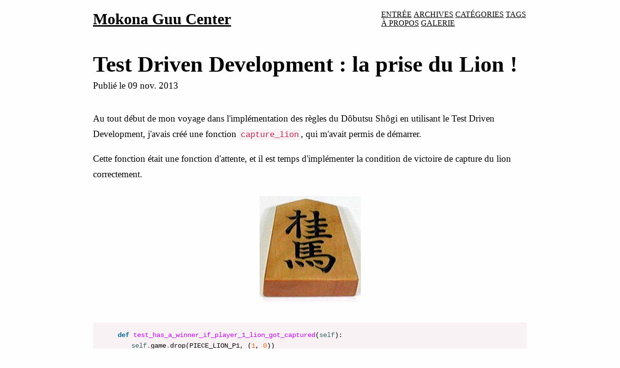

--- FILE ---
content_type: text/html
request_url: https://www.puupuu.org/static/posts/2013/test-driven-development-la-prise-du-lion.html
body_size: 67387
content:
<!DOCTYPE html>
<!--[if lt IE 7]>      <html class="no-js lt-ie9 lt-ie8 lt-ie7"> <![endif]-->
<!--[if IE 7]>         <html class="no-js lt-ie9 lt-ie8"> <![endif]-->
<!--[if IE 8]>         <html class="no-js lt-ie9"> <![endif]-->
<!--[if gt IE 8]><!--> <html class="no-js" lang="fr" > <!--<![endif]-->
    <head>
        <meta charset="utf-8">
        <title>    Test Driven Development : la prise du Lion !
</title>
        <meta name="description" content="">
        <meta name="viewport" content="width=device-width, initial-scale=1">
        <link rel="stylesheet" href="https://www.puupuu.org/static/theme/css/cid.css">
        <link href="https://mastodon.gamedev.place/@Mokona" rel="me">
        <link href="https://www.puupuu.org/static/feeds/all.atom.xml" type="application/atom+xml" rel="alternate" title="Mokona Guu Center Atom Feed">
    </head>
    <body onload="load_scratch_embed('https://www.puupuu.org/static');insertFlags()">
            <div class="container">

<header class="blog-header">
    <h1><a href="https://www.puupuu.org/static">Mokona Guu Center</a></h1>
    <p></p>
    <nav>
        <a href="https://www.puupuu.org/static/">ENTRÉE</a>
        <a href="https://www.puupuu.org/static/archives.html">ARCHIVES</a>
        <a href="https://www.puupuu.org/static/categories.html">CATÉGORIES</a>
        <a href="https://www.puupuu.org/static/tags.html">TAGS</a>
        <br>
            <a href="https://www.puupuu.org/static/pages/a-propos.html">À PROPOS</a>
            <a href="https://www.puupuu.org/static/pages/galerie.html">GALERIE</a>
    </nav>
</header>

    <div class="post">

        <header>
            <h1>Test Driven Development : la prise du Lion !</h1>
            <p class="date">Publié le <time datetime="2013-11-09T21:04:00+01:00">09 nov. 2013</time></p>
        </header>

        <article>
            <p>Au tout début de mon voyage dans l'implémentation des règles du Dôbutsu Shôgi en utilisant le Test Driven Development, j'avais créé une fonction <code>capture_lion</code>, qui m'avait permis de démarrer.</p>
<p>Cette fonction était une fonction d'attente, et il est temps d'implémenter la condition de victoire de capture du lion correctement.</p>
<p><img alt="Pièce de Shôgi en bois" src="https://www.puupuu.org/static/images/informatique/programmation/shogi/Shogi_knight.jpg"></p>
<div class="highlight"><pre><span></span><code>    <span class="k">def</span> <span class="nf">test_has_a_winner_if_player_1_lion_got_captured</span><span class="p">(</span><span class="bp">self</span><span class="p">):</span>
        <span class="bp">self</span><span class="o">.</span><span class="n">game</span><span class="o">.</span><span class="n">drop</span><span class="p">(</span><span class="n">PIECE_LION_P1</span><span class="p">,</span> <span class="p">(</span><span class="mi">1</span><span class="p">,</span> <span class="mi">0</span><span class="p">))</span>
        <span class="bp">self</span><span class="o">.</span><span class="n">game</span><span class="o">.</span><span class="n">drop</span><span class="p">(</span><span class="n">PIECE_PAWN_P2</span><span class="p">,</span> <span class="p">(</span><span class="mi">1</span><span class="p">,</span> <span class="mi">1</span><span class="p">))</span>
        <span class="bp">self</span><span class="o">.</span><span class="n">game</span><span class="o">.</span><span class="n">capture</span><span class="p">((</span><span class="mi">1</span><span class="p">,</span> <span class="mi">1</span><span class="p">),</span> <span class="p">(</span><span class="mi">1</span><span class="p">,</span> <span class="mi">0</span><span class="p">))</span>
        <span class="bp">self</span><span class="o">.</span><span class="n">assertTrue</span><span class="p">(</span><span class="bp">self</span><span class="o">.</span><span class="n">game</span><span class="o">.</span><span class="n">has_winner</span><span class="p">())</span>
</code></pre></div>

<p>Bien entendu, je peux faire passer le test en appelant <code>capture_lion()</code> ou en changeant la valeur de <code>win_condition_happened</code>. Mais aucune de ses options n'est intéressante. Ça n'avancerait à rien.</p>
<p>J'en écrit une version un peu plus intéressante.</p>
<div class="highlight"><pre><span></span><code>    <span class="k">def</span> <span class="nf">test_has_a_winner_if_player_1_lion_got_captured</span><span class="p">(</span><span class="bp">self</span><span class="p">):</span>
        <span class="bp">self</span><span class="o">.</span><span class="n">game</span><span class="o">.</span><span class="n">drop</span><span class="p">(</span><span class="n">PIECE_LION_P1</span><span class="p">,</span> <span class="p">(</span><span class="mi">1</span><span class="p">,</span> <span class="mi">0</span><span class="p">))</span>
        <span class="bp">self</span><span class="o">.</span><span class="n">game</span><span class="o">.</span><span class="n">drop</span><span class="p">(</span><span class="n">PIECE_PAWN_P2</span><span class="p">,</span> <span class="p">(</span><span class="mi">1</span><span class="p">,</span> <span class="mi">1</span><span class="p">))</span>
        <span class="bp">self</span><span class="o">.</span><span class="n">game</span><span class="o">.</span><span class="n">capture</span><span class="p">((</span><span class="mi">1</span><span class="p">,</span> <span class="mi">1</span><span class="p">),</span> <span class="p">(</span><span class="mi">1</span><span class="p">,</span> <span class="mi">0</span><span class="p">))</span>

        <span class="k">if</span> <span class="bp">self</span><span class="o">.</span><span class="n">tray</span><span class="o">.</span><span class="n">add_piece</span><span class="o">.</span><span class="n">called</span><span class="p">:</span>
            <span class="bp">self</span><span class="o">.</span><span class="n">game</span><span class="o">.</span><span class="n">win_condition_happened</span> <span class="o">=</span> <span class="kc">True</span>

        <span class="bp">self</span><span class="o">.</span><span class="n">assertTrue</span><span class="p">(</span><span class="bp">self</span><span class="o">.</span><span class="n">game</span><span class="o">.</span><span class="n">has_winner</span><span class="p">())</span>
</code></pre></div>

<p>Ainsi que la version pour l'autre joueur (je ne copie pas ici la version où le test ne passe pas).</p>
<div class="highlight"><pre><span></span><code>    <span class="k">def</span> <span class="nf">test_has_a_winner_if_player_2_lion_got_captured</span><span class="p">(</span><span class="bp">self</span><span class="p">):</span>
        <span class="bp">self</span><span class="o">.</span><span class="n">game</span><span class="o">.</span><span class="n">drop</span><span class="p">(</span><span class="n">PIECE_LION_P2</span><span class="p">,</span> <span class="p">(</span><span class="mi">1</span><span class="p">,</span> <span class="n">BOARD_MAXIMAL_Y</span><span class="p">))</span>
        <span class="bp">self</span><span class="o">.</span><span class="n">game</span><span class="o">.</span><span class="n">drop</span><span class="p">(</span><span class="n">PIECE_PAWN_P1</span><span class="p">,</span> <span class="p">(</span><span class="mi">1</span><span class="p">,</span> <span class="n">BOARD_MAXIMAL_Y</span> <span class="o">-</span> <span class="mi">1</span><span class="p">))</span>
        <span class="bp">self</span><span class="o">.</span><span class="n">game</span><span class="o">.</span><span class="n">capture</span><span class="p">((</span><span class="mi">1</span><span class="p">,</span> <span class="n">BOARD_MAXIMAL_Y</span> <span class="o">-</span> <span class="mi">1</span><span class="p">),</span> <span class="p">(</span><span class="mi">1</span><span class="p">,</span> <span class="n">BOARD_MAXIMAL_Y</span><span class="p">))</span>

        <span class="k">if</span> <span class="bp">self</span><span class="o">.</span><span class="n">tray</span><span class="o">.</span><span class="n">add_piece</span><span class="o">.</span><span class="n">called</span><span class="p">:</span>
            <span class="bp">self</span><span class="o">.</span><span class="n">game</span><span class="o">.</span><span class="n">win_condition_happened</span> <span class="o">=</span> <span class="kc">True</span>

        <span class="bp">self</span><span class="o">.</span><span class="n">assertTrue</span><span class="p">(</span><span class="bp">self</span><span class="o">.</span><span class="n">game</span><span class="o">.</span><span class="n">has_winner</span><span class="p">())</span>
</code></pre></div>

<p>Et je remonte la duplication dans <code>capture()</code>.</p>
<div class="highlight"><pre><span></span><code>    <span class="k">def</span> <span class="nf">capture</span><span class="p">(</span><span class="bp">self</span><span class="p">,</span> <span class="n">source</span><span class="p">,</span> <span class="n">destination</span><span class="p">):</span>
        <span class="n">source_piece</span> <span class="o">=</span> <span class="bp">self</span><span class="o">.</span><span class="n">get_piece_at</span><span class="p">(</span><span class="n">source</span><span class="p">)</span>
        <span class="n">dest_piece</span> <span class="o">=</span> <span class="bp">self</span><span class="o">.</span><span class="n">get_piece_at</span><span class="p">(</span><span class="n">destination</span><span class="p">)</span>

        <span class="k">if</span> <span class="p">(</span><span class="n">source_piece</span> <span class="o">!=</span> <span class="n">PIECE_NONE</span> <span class="ow">and</span> <span class="n">dest_piece</span> <span class="o">!=</span> <span class="n">PIECE_NONE</span> <span class="ow">and</span>
           <span class="n">get_piece_controller</span><span class="p">(</span><span class="n">source_piece</span><span class="p">)</span> <span class="o">!=</span> <span class="n">get_piece_controller</span><span class="p">(</span><span class="n">dest_piece</span><span class="p">)):</span>
            <span class="bp">self</span><span class="o">.</span><span class="n">pieces_on_board</span><span class="p">[</span><span class="n">source_piece</span><span class="p">]</span> <span class="o">=</span> <span class="n">destination</span>
            <span class="bp">self</span><span class="o">.</span><span class="n">pieces_on_board</span><span class="p">[</span><span class="n">dest_piece</span><span class="p">]</span> <span class="o">=</span> <span class="kc">None</span>

            <span class="bp">self</span><span class="o">.</span><span class="n">win_condition_happened</span> <span class="o">=</span> <span class="kc">True</span>
            <span class="bp">self</span><span class="o">.</span><span class="n">tray</span><span class="o">.</span><span class="n">add_piece</span><span class="p">(</span><span class="n">dest_piece</span><span class="p">)</span>
</code></pre></div>

<p>Ce qui me permet ensuite d'enfin supprimer <code>capture_lion()</code> et le seul test qui l'appel.</p>
<p>Voilà, le lion est mort ce soir.</p>
<h2>Retournement de situation</h2>
<p>Lors de l'article précédent, je faisais remarquer que lors de l'envoi à la réserve, la pièce ne changeait pas de contrôleur. Or, lorsqu'une pièce est capturée, elle passe sous le contrôle du joueur ayant provoqué la capture.</p>
<p>Deux choix se présentent : est-ce que ShogiGame envoie la pièce dont le contrôle a été changé à la réserve, ou bien est-ce que la réserve en recevant la pièce provoque ce changement ?</p>
<p>Pour répondre à cette question, je me pose la question des responsabilités. <code>Tray</code> a pour responsabilité de garder une trace des pièces dans la réserve. C'est une responsabilité simple, bien définie.</p>
<p><code>ShogiGame</code> a pour responsabilité de gérer les règles du jeu.</p>
<p>Le choix semble assez simple : c'est un test qui doit être écrit pour <code>ShogiGame</code>. Cela a amènera probablement une implémentation dans <code>ShogiGame</code>.</p>
<p>Le test existe déjà, c'est celui-ci :</p>
<div class="highlight"><pre><span></span><code>    <span class="k">def</span> <span class="nf">test_signals_the_captured_piece_to_the_tray</span><span class="p">(</span><span class="bp">self</span><span class="p">):</span>
        <span class="n">list_of_pieces</span> <span class="o">=</span> <span class="p">(</span>
            <span class="p">(</span><span class="n">PIECE_ELEPHANT_P2</span><span class="p">,</span> <span class="p">(</span><span class="mi">0</span><span class="p">,</span> <span class="mi">0</span><span class="p">)),</span>
            <span class="p">(</span><span class="n">PIECE_PAWN_P1</span><span class="p">,</span> <span class="p">(</span><span class="mi">1</span><span class="p">,</span> <span class="mi">1</span><span class="p">))</span>
        <span class="p">)</span>

        <span class="bp">self</span><span class="o">.</span><span class="n">_place_source_and_destination_pieces_from_list_then_capture</span><span class="p">(</span><span class="n">list_of_pieces</span><span class="p">)</span>
        <span class="bp">self</span><span class="o">.</span><span class="n">tray</span><span class="o">.</span><span class="n">add_piece</span><span class="o">.</span><span class="n">assert_called_once_with</span><span class="p">(</span><span class="n">PIECE_PAWN_P1</span><span class="p">)</span>
</code></pre></div>

<p>Qui doit être modifié :</p>
<div class="highlight"><pre><span></span><code>    <span class="k">def</span> <span class="nf">test_signals_the_captured_piece_to_the_tray</span><span class="p">(</span><span class="bp">self</span><span class="p">):</span>
        <span class="n">list_of_pieces</span> <span class="o">=</span> <span class="p">[</span>
            <span class="p">(</span><span class="n">PIECE_ELEPHANT_P2</span><span class="p">,</span> <span class="p">(</span><span class="mi">0</span><span class="p">,</span> <span class="mi">0</span><span class="p">)),</span>
            <span class="p">(</span><span class="n">PIECE_PAWN_P1</span><span class="p">,</span> <span class="p">(</span><span class="mi">1</span><span class="p">,</span> <span class="mi">1</span><span class="p">))</span>
        <span class="p">]</span>

        <span class="bp">self</span><span class="o">.</span><span class="n">_place_source_and_destination_pieces_from_list_then_capture</span><span class="p">(</span><span class="n">list_of_pieces</span><span class="p">)</span>
        <span class="bp">self</span><span class="o">.</span><span class="n">tray</span><span class="o">.</span><span class="n">add_piece</span><span class="o">.</span><span class="n">assert_called_once_with</span><span class="p">(</span><span class="n">PIECE_PAWN_P2</span><span class="p">)</span>
</code></pre></div>

<p>Pour faire passer le test, je change la ligne qui appelle <code>add_piece()</code> dans <code>capture()</code> par :</p>
<div class="highlight"><pre><span></span><code>    <span class="bp">self</span><span class="o">.</span><span class="n">tray</span><span class="o">.</span><span class="n">add_piece</span><span class="p">((</span><span class="n">dest_piece</span><span class="p">[</span><span class="mi">0</span><span class="p">],</span> <span class="p">[</span><span class="mi">0</span><span class="p">,</span> <span class="mi">2</span><span class="p">,</span> <span class="mi">1</span><span class="p">][</span><span class="n">dest_piece</span><span class="p">[</span><span class="mi">1</span><span class="p">]]))</span>
</code></pre></div>

<p>C'est un peu barbare, mais ça passe. Il manque une fonction utilitaire pour changer le contrôle d'une pièce.</p>
<p>J'ai déjà une fonction qui traite les pièces, c'est :</p>
<div class="highlight"><pre><span></span><code>    <span class="k">def</span> <span class="nf">get_piece_controller</span><span class="p">((</span><span class="n">piece</span><span class="p">,</span> <span class="n">controller_index</span><span class="p">)):</span>
        <span class="k">return</span> <span class="n">controller_index</span>
</code></pre></div>

<p>J'en ai besoin d'une autre. C'est peut-être le signe qu'il me faut un concept de pièces séparé. Dans le cas contraire, je peux créer la nouvelle fonction dans <code>doubutsugame_tests.py</code> et voir comment elle évolue. La fonction ne sera alors testée qu'indirectement. S'il commence à y avoir plusieurs fonctions qui manipulent des pièces, il faut peut-être songer à les tester unitairement.</p>
<p>C'est le choix que je fais. Puisqu'il y a déjà un fichier <code>pieces.py</code>, je créé un fichier <code>pieces_tests.py</code>. J'y place un premier test que je fais passer de manière simple :</p>
<div class="highlight"><pre><span></span><code>    <span class="kn">import</span> <span class="nn">unittest</span>
    <span class="kn">from</span> <span class="nn">pieces</span> <span class="kn">import</span> <span class="n">PIECE_PAWN_P1</span><span class="p">,</span> <span class="n">PIECE_LION_P1</span>


    <span class="k">def</span> <span class="nf">get_piece_controller</span><span class="p">(</span><span class="n">piece</span><span class="p">):</span>
        <span class="k">return</span> <span class="mi">1</span>


    <span class="k">class</span> <span class="nc">PieceTestCase</span><span class="p">(</span><span class="n">unittest</span><span class="o">.</span><span class="n">TestCase</span><span class="p">):</span>
        <span class="k">def</span> <span class="nf">test_has_a_controller</span><span class="p">(</span><span class="bp">self</span><span class="p">):</span>
            <span class="bp">self</span><span class="o">.</span><span class="n">assertEqual</span><span class="p">(</span><span class="n">get_piece_controller</span><span class="p">(</span><span class="n">PIECE_PAWN_P1</span><span class="p">),</span> <span class="n">get_piece_controller</span><span class="p">(</span><span class="n">PIECE_LION_P1</span><span class="p">))</span>
</code></pre></div>

<p>Ajouter un second test me permet de déplacer l'implémentation réelle déjà présente aux côtés de <code>ShogiGame</code> dans ce nouveau fichier.</p>
<div class="highlight"><pre><span></span><code>    <span class="k">def</span> <span class="nf">get_piece_controller</span><span class="p">((</span><span class="n">piece</span><span class="p">,</span> <span class="n">controller_index</span><span class="p">)):</span>
        <span class="k">return</span> <span class="n">controller_index</span>


    <span class="k">class</span> <span class="nc">PieceTestCase</span><span class="p">(</span><span class="n">unittest</span><span class="o">.</span><span class="n">TestCase</span><span class="p">):</span>
        <span class="k">def</span> <span class="nf">test_has_a_controller</span><span class="p">(</span><span class="bp">self</span><span class="p">):</span>
            <span class="bp">self</span><span class="o">.</span><span class="n">assertEqual</span><span class="p">(</span><span class="n">get_piece_controller</span><span class="p">(</span><span class="n">PIECE_PAWN_P1</span><span class="p">),</span> <span class="n">get_piece_controller</span><span class="p">(</span><span class="n">PIECE_LION_P1</span><span class="p">))</span>

        <span class="k">def</span> <span class="nf">test_can_have_a_different_controller</span><span class="p">(</span><span class="bp">self</span><span class="p">):</span>
            <span class="bp">self</span><span class="o">.</span><span class="n">assertNotEqual</span><span class="p">(</span><span class="n">get_piece_controller</span><span class="p">(</span><span class="n">PIECE_PAWN_P2</span><span class="p">),</span> <span class="n">get_piece_controller</span><span class="p">(</span><span class="n">PIECE_PAWN_P1</span><span class="p">))</span>
</code></pre></div>

<p>Puisque les tests de <code>pieces_tests.py</code> passent et pour enlever la duplication d'entre les deux fichiers, je déplace la fonction <code>get_piece_controller</code> dans <code>pieces.py</code> et je l'importe pour utilisation dans <code>doubutsugame_tests.py</code>, où j'en retire le code.</p>
<p>J'ajoute un test pour la nouvelle fonctionnalité dont j'ai besoin.</p>
<div class="highlight"><pre><span></span><code>    <span class="k">def</span> <span class="nf">test_can_change_from_controller</span><span class="p">(</span><span class="bp">self</span><span class="p">):</span>
        <span class="n">piece</span> <span class="o">=</span> <span class="n">get_same_piece_controlled_by_opponent</span><span class="p">(</span><span class="n">PIECE_PAWN_P1</span><span class="p">)</span>
        <span class="bp">self</span><span class="o">.</span><span class="n">assertEqual</span><span class="p">(</span><span class="n">PIECE_PAWN_P2</span><span class="p">,</span> <span class="n">piece</span><span class="p">)</span>
</code></pre></div>

<p>Si je copie-colle le code de changement de contrôleur directement, cela donne quelque chose comme ça.</p>
<div class="highlight"><pre><span></span><code>    <span class="k">def</span> <span class="nf">get_same_piece_controlled_by_opponent</span><span class="p">(</span><span class="n">piece</span><span class="p">):</span>
        <span class="n">opponent</span> <span class="o">=</span> <span class="p">[</span><span class="mi">0</span><span class="p">,</span> <span class="mi">2</span><span class="p">,</span> <span class="mi">1</span><span class="p">][</span><span class="n">piece</span><span class="p">[</span><span class="mi">1</span><span class="p">]]</span>
        <span class="k">return</span> <span class="p">(</span><span class="n">piece</span><span class="p">[</span><span class="mi">0</span><span class="p">],</span> <span class="n">opponent</span><span class="p">)</span>
</code></pre></div>

<p>C'est un peu moche. Je remanie puisque les tests passent.</p>
<div class="highlight"><pre><span></span><code>    <span class="k">def</span> <span class="nf">_get_opponent_index</span><span class="p">(</span><span class="n">player_index</span><span class="p">):</span>
        <span class="k">return</span> <span class="p">[</span><span class="mi">0</span><span class="p">,</span> <span class="mi">2</span><span class="p">,</span> <span class="mi">1</span><span class="p">][</span><span class="n">player_index</span><span class="p">]</span>


    <span class="k">def</span> <span class="nf">get_same_piece_controlled_by_opponent</span><span class="p">(</span><span class="n">piece</span><span class="p">):</span>
        <span class="n">controller</span> <span class="o">=</span> <span class="n">get_piece_controller</span><span class="p">(</span><span class="n">piece</span><span class="p">)</span>
        <span class="k">return</span> <span class="p">(</span><span class="n">piece</span><span class="p">[</span><span class="mi">0</span><span class="p">],</span> <span class="n">_get_opponent_index</span><span class="p">(</span><span class="n">controller</span><span class="p">))</span>
</code></pre></div>

<p>C'est un peu mieux. Je ne suis pas entièrement satisfait, mais ça fera l'affaire jusqu'à nouveau besoin futur. L'essentiel est que les détails d'implémentation de la construction d'une pièce sont limités à <code>pieces.py</code>.</p>
<p>J'y déplace d'ailleurs les fonctions créées. Puis je change l'implémentation de <code>capture()</code> avec la nouvelle fonction.</p>
<div class="highlight"><pre><span></span><code>    <span class="k">def</span> <span class="nf">capture</span><span class="p">(</span><span class="bp">self</span><span class="p">,</span> <span class="n">source</span><span class="p">,</span> <span class="n">destination</span><span class="p">):</span>
        <span class="n">source_piece</span> <span class="o">=</span> <span class="bp">self</span><span class="o">.</span><span class="n">get_piece_at</span><span class="p">(</span><span class="n">source</span><span class="p">)</span>
        <span class="n">dest_piece</span> <span class="o">=</span> <span class="bp">self</span><span class="o">.</span><span class="n">get_piece_at</span><span class="p">(</span><span class="n">destination</span><span class="p">)</span>

        <span class="k">if</span> <span class="p">(</span><span class="n">source_piece</span> <span class="o">!=</span> <span class="n">PIECE_NONE</span> <span class="ow">and</span> <span class="n">dest_piece</span> <span class="o">!=</span> <span class="n">PIECE_NONE</span> <span class="ow">and</span>
           <span class="n">get_piece_controller</span><span class="p">(</span><span class="n">source_piece</span><span class="p">)</span> <span class="o">!=</span> <span class="n">get_piece_controller</span><span class="p">(</span><span class="n">dest_piece</span><span class="p">)):</span>
            <span class="bp">self</span><span class="o">.</span><span class="n">pieces_on_board</span><span class="p">[</span><span class="n">source_piece</span><span class="p">]</span> <span class="o">=</span> <span class="n">destination</span>
            <span class="bp">self</span><span class="o">.</span><span class="n">pieces_on_board</span><span class="p">[</span><span class="n">dest_piece</span><span class="p">]</span> <span class="o">=</span> <span class="kc">None</span>

            <span class="bp">self</span><span class="o">.</span><span class="n">win_condition_happened</span> <span class="o">=</span> <span class="kc">True</span>
            <span class="bp">self</span><span class="o">.</span><span class="n">tray</span><span class="o">.</span><span class="n">add_piece</span><span class="p">(</span><span class="n">get_same_piece_controlled_by_opponent</span><span class="p">(</span><span class="n">dest_piece</span><span class="p">))</span>
</code></pre></div>

<p>Il reste encore quelques détails d'implémentations de <code>pieces</code> dans les tests de <code>ShogiGame</code>. Il s'agit des trois fonctions de test suivantes :</p>
<div class="highlight"><pre><span></span><code>    <span class="k">def</span> <span class="nf">test_has_a_piece_controlled_by_player_1</span><span class="p">(</span><span class="bp">self</span><span class="p">):</span>
        <span class="bp">self</span><span class="o">.</span><span class="n">assertEqual</span><span class="p">(</span><span class="mi">1</span><span class="p">,</span> <span class="n">get_piece_controller</span><span class="p">(</span><span class="n">PIECE_PAWN_P1</span><span class="p">))</span>

    <span class="k">def</span> <span class="nf">test_has_a_piece_controlled_by_player_2</span><span class="p">(</span><span class="bp">self</span><span class="p">):</span>
        <span class="bp">self</span><span class="o">.</span><span class="n">assertEqual</span><span class="p">(</span><span class="mi">2</span><span class="p">,</span> <span class="n">get_piece_controller</span><span class="p">(</span><span class="n">PIECE_ELEPHANT_P2</span><span class="p">))</span>

    <span class="k">def</span> <span class="nf">test_has_no_controller_on_empty_places</span><span class="p">(</span><span class="bp">self</span><span class="p">):</span>
        <span class="bp">self</span><span class="o">.</span><span class="n">assertEqual</span><span class="p">(</span><span class="mi">0</span><span class="p">,</span> <span class="n">get_piece_controller</span><span class="p">(</span><span class="n">PIECE_NONE</span><span class="p">))</span>
</code></pre></div>

<p>Au passage, je change le nom des tests pour qu'ils correspondent à la sémantique des pièces de jeu.</p>
<div class="highlight"><pre><span></span><code>    <span class="k">def</span> <span class="nf">test_can_be_controlled_by_player_1</span><span class="p">(</span><span class="bp">self</span><span class="p">):</span>
        <span class="bp">self</span><span class="o">.</span><span class="n">assertEqual</span><span class="p">(</span><span class="mi">1</span><span class="p">,</span> <span class="n">get_piece_controller</span><span class="p">(</span><span class="n">PIECE_PAWN_P1</span><span class="p">))</span>

    <span class="k">def</span> <span class="nf">test_can_be_piece_controlled_by_player_2</span><span class="p">(</span><span class="bp">self</span><span class="p">):</span>
        <span class="bp">self</span><span class="o">.</span><span class="n">assertEqual</span><span class="p">(</span><span class="mi">2</span><span class="p">,</span> <span class="n">get_piece_controller</span><span class="p">(</span><span class="n">PIECE_ELEPHANT_P2</span><span class="p">))</span>

    <span class="k">def</span> <span class="nf">test_has_a_special_none_value</span><span class="p">(</span><span class="bp">self</span><span class="p">):</span>
        <span class="bp">self</span><span class="o">.</span><span class="n">assertEqual</span><span class="p">(</span><span class="mi">0</span><span class="p">,</span> <span class="n">get_piece_controller</span><span class="p">(</span><span class="n">PIECE_NONE</span><span class="p">))</span>
</code></pre></div>

<p>Comme j'ai enlevé des tests pour <code>ShogiGame</code>, et même si je suis persuadé que je n'ai pas régressé dans ma couverture de code puisque la fonction testée a été déplacée aussi, je vérifie en passant un coup de <code>coverage</code>.</p>
<div class="highlight"><pre><span></span><code><span class="w">    </span>$<span class="w"> </span>coverage<span class="w"> </span>run<span class="w"> </span>--omit<span class="o">=</span><span class="s2">&quot;/usr/*&quot;</span><span class="w"> </span>-m<span class="w"> </span>unittest<span class="w"> </span>doubutsugame_tests
<span class="w">    </span>$<span class="w"> </span>coverage<span class="w"> </span>report<span class="w"> </span>-m
<span class="w">    </span>Name<span class="w">                 </span>Stmts<span class="w">   </span>Miss<span class="w">  </span>Cover<span class="w">   </span>Missing
<span class="w">    </span>--------------------------------------------------
<span class="w">    </span>doubutsugame_tests<span class="w">     </span><span class="m">186</span><span class="w">      </span><span class="m">0</span><span class="w">   </span><span class="m">100</span>%<span class="w">   </span>
<span class="w">    </span>pieces<span class="w">                  </span><span class="m">13</span><span class="w">      </span><span class="m">0</span><span class="w">   </span><span class="m">100</span>%<span class="w">   </span>
<span class="w">    </span>tray_tests<span class="w">              </span><span class="m">31</span><span class="w">     </span><span class="m">19</span><span class="w">    </span><span class="m">39</span>%<span class="w">   </span><span class="m">7</span>,<span class="w"> </span><span class="m">10</span>,<span class="w"> </span><span class="m">14</span>-17,<span class="w"> </span><span class="m">22</span>,<span class="w"> </span><span class="m">25</span>,<span class="w"> </span><span class="m">28</span>-29,<span class="w"> </span><span class="m">32</span>-36,<span class="w"> </span><span class="m">39</span>-44
<span class="w">    </span>--------------------------------------------------
<span class="w">    </span>TOTAL<span class="w">                  </span><span class="m">230</span><span class="w">     </span><span class="m">19</span><span class="w">    </span><span class="m">92</span>%<span class="w">   </span>
</code></pre></div>

<p>Vous pouvez remarquer l'utilisation de l'option <code>--omit</code> pour éviter de mesurer la couverture de l'import <code>mock</code>, qui n'aurait aucun intérêt.</p>
<p><code>tray_tests</code> n'est pas complètement couvert à travers le lancement des tests de <code>ShogiGame</code>. Ce n'est pas anormal, puisqu'on utilise un Mock Object.</p>
<p>Pour être certain que l'intégralité du code est toujours couvert, je lance tous les tests.</p>
<div class="highlight"><pre><span></span><code><span class="w">    </span>$<span class="w"> </span>coverage<span class="w"> </span>run<span class="w"> </span>--omit<span class="o">=</span><span class="s2">&quot;/usr/*&quot;</span><span class="w"> </span>-m<span class="w"> </span>unittest<span class="w"> </span>doubutsugame_tests<span class="w"> </span>tray_tests<span class="w"> </span>pieces_tests
<span class="w">    </span>$<span class="w"> </span>coverage<span class="w"> </span>report<span class="w"> </span>-m<span class="w"> </span>

<span class="w">    </span>Name<span class="w">                 </span>Stmts<span class="w">   </span>Miss<span class="w">  </span>Cover<span class="w">   </span>Missing
<span class="w">    </span>--------------------------------------------------
<span class="w">    </span>doubutsugame_tests<span class="w">     </span><span class="m">186</span><span class="w">      </span><span class="m">0</span><span class="w">   </span><span class="m">100</span>%<span class="w">   </span>
<span class="w">    </span>pieces<span class="w">                  </span><span class="m">13</span><span class="w">      </span><span class="m">0</span><span class="w">   </span><span class="m">100</span>%<span class="w">   </span>
<span class="w">    </span>pieces_tests<span class="w">            </span><span class="m">17</span><span class="w">      </span><span class="m">0</span><span class="w">   </span><span class="m">100</span>%<span class="w">   </span>
<span class="w">    </span>tray_tests<span class="w">              </span><span class="m">31</span><span class="w">      </span><span class="m">0</span><span class="w">   </span><span class="m">100</span>%<span class="w">   </span>
<span class="w">    </span>--------------------------------------------------
<span class="w">    </span>TOTAL<span class="w">                  </span><span class="m">247</span><span class="w">      </span><span class="m">0</span><span class="w">   </span><span class="m">100</span>%<span class="w">   </span>
</code></pre></div>

<p>La couverture est complète.</p>
<h2>Je vois double !</h2>
<p>À présent que les pièces peuvent changer de contrôleur, il peut se passer quelque chose qui n'est actuellement pas prévu : il peut y avoir deux pièces de même type et même contrôleur sur le tablier.</p>
<p>Ce n'est pas géré car l'implémentation des pièces sur le tablier est un tableau dont la clé est la pièce. Si deux pièces sont identiques, alors elles utilisent la même clé, ce qui n'est pas possible.</p>
<p>Je pourrai ajouter un test au niveau de <code>ShogiGame</code>, quelque chose comme <code>test_can_have_identical_pieces_on_board()</code>. Mais je trouve qu'il commence vraiment à y avoir trop de tests sur <code>ShogiGame</code> qui concernent la gestion du tablier d'un point de vue technique. La responsabilité principale de <code>ShogiGame</code> est une interface vers le jeu, qui gère les règles : ce que l'on peut faire (déplacement, capture, parachutage) et l'état du jeu (est-ce qu'il y a un vainqueur).</p>
<p>Je vais donc extraire les responsabilités du tablier vers une nouvelle classe. Je pourrai plus facilement y ajouter des tests techniques, comme savoir si la classe peut gérer d'avoir des pièces identiques à des endroits différents.</p>
<p>Quels outils pour cela ?</p>
<p>Les tests bien entendu. J'en ai déjà quelques uns qui concernent le tablier, comme par exemple :</p>
<div class="highlight"><pre><span></span><code>    <span class="k">def</span> <span class="nf">test_has_a_dropped_pawn_on_its_board</span><span class="p">(</span><span class="bp">self</span><span class="p">):</span>
        <span class="k">pass</span>

    <span class="k">def</span> <span class="nf">test_gives_invalid_location_for_piece_not_on_board</span><span class="p">(</span><span class="bp">self</span><span class="p">):</span>
        <span class="k">pass</span>

    <span class="k">def</span> <span class="nf">test_ignores_a_dropped_piece_outside_the_board</span><span class="p">(</span><span class="bp">self</span><span class="p">):</span>
        <span class="k">pass</span>

    <span class="k">def</span> <span class="nf">test_has_a_dropped_elephant_on_its_board</span><span class="p">(</span><span class="bp">self</span><span class="p">):</span>
        <span class="k">pass</span>
</code></pre></div>

<p>En outil, j'ai aussi les Mock Objects. Et bien entendu, les principes du TDD.</p>
<p>Pour commencer, je vais donc extraire une classe <code>Board</code> directement dans le fichier <code>doubutsugame_tests.py</code>, je vais la tester via une classe de test correspondante. Ceci afin de manipuler le fichier rapidement. Ensuite, j'extraierai la classe et ses tests dans leurs propres fichiers.</p>
<div class="highlight"><pre><span></span><code>    <span class="k">class</span> <span class="nc">Board</span><span class="p">:</span>
        <span class="k">pass</span>


    <span class="k">class</span> <span class="nc">BoardTestCase</span><span class="p">(</span><span class="n">unittest</span><span class="o">.</span><span class="n">TestCase</span><span class="p">):</span>
        <span class="k">pass</span>
</code></pre></div>

<p>La classe <code>Board</code> aura pour responsabilité de tenir à jour l'état des pièces sur le tablier. Je cherche donc dans les tests excitants des tests qui correspondent à cette responsabilité.</p>
<p>Premier candidat : <code>test_has_a_dropped_pawn_on_its_board()</code>. Déplacé dans <code>Board</code>, cela donne :</p>
<div class="highlight"><pre><span></span><code>    <span class="k">class</span> <span class="nc">BoardTestCase</span><span class="p">(</span><span class="n">unittest</span><span class="o">.</span><span class="n">TestCase</span><span class="p">):</span>
        <span class="k">def</span> <span class="nf">setUp</span><span class="p">(</span><span class="bp">self</span><span class="p">):</span>
            <span class="bp">self</span><span class="o">.</span><span class="n">board</span> <span class="o">=</span> <span class="n">Board</span><span class="p">()</span>

        <span class="k">def</span> <span class="nf">test_has_a_dropped_pawn_on_its_board</span><span class="p">(</span><span class="bp">self</span><span class="p">):</span>
            <span class="n">location</span> <span class="o">=</span> <span class="p">(</span><span class="mi">0</span><span class="p">,</span> <span class="mi">0</span><span class="p">)</span>
            <span class="bp">self</span><span class="o">.</span><span class="n">board</span><span class="o">.</span><span class="n">drop</span><span class="p">(</span><span class="n">PIECE_PAWN_P1</span><span class="p">,</span> <span class="n">location</span><span class="p">)</span>
            <span class="bp">self</span><span class="o">.</span><span class="n">assertEqual</span><span class="p">(</span><span class="n">PIECE_PAWN_P1</span><span class="p">,</span> <span class="bp">self</span><span class="o">.</span><span class="n">board</span><span class="o">.</span><span class="n">get_piece_at</span><span class="p">(</span><span class="n">location</span><span class="p">))</span>
</code></pre></div>

<p>J'ai remplacé <code>game</code> par <code>board</code>, une instance de la classe <code>Board</code>. Pour faire passer le test, je pourrai copier/coller directement le contenu des fonctions <code>drop</code> et <code>get_piece_at</code>, en enlevant la partie concernant <code>tray</code>. Cependant, ça serait aller trop vite !</p>
<p>En effet, j'écrirai beaucoup plus de code que nécessaire et donc mes tests suivants fonctionneraient probablement du premier coup. Ce n'est pas possible en TDD.</p>
<p>Petit rappel sur l'intérêt de faire échouer les tests en TDD : en faisant échouer les tests en premier lieu on s'assure de deux choses. Tout d'abord que le test ajouté à un intérêt et n'est pas déjà traité. Ensuite que lors d'une future régression, l'échec du test soit correctement signalé.</p>
<p>Si un test passe du premier coup, sans besoin de nouveau code d'implémentation, cela signifie que ce test est inutile, et qu'il n'est pas certain qu'en cas d'erreur, il reporte une quelconque erreur.</p>
<p>Je vais donc copier/coller de l'implémentation de <code>ShogiGame</code> la partie minimale pour que le test passe.</p>
<p>Techniquement, uniquement faire renvoyer <code>PIECE_PAWN_P1</code> par <code>get_piece_at()</code> serait suffisant à faire passer le test. Mais on a déjà fait ce chemin là à la première implémentation. On peut se permettre d'aller un peu plus vite.</p>
<div class="highlight"><pre><span></span><code>    <span class="k">class</span> <span class="nc">Board</span><span class="p">:</span>
        <span class="k">def</span> <span class="fm">__init__</span><span class="p">(</span><span class="bp">self</span><span class="p">):</span>
            <span class="bp">self</span><span class="o">.</span><span class="n">pieces_on_board</span> <span class="o">=</span> <span class="p">{}</span>

        <span class="k">def</span> <span class="nf">drop</span><span class="p">(</span><span class="bp">self</span><span class="p">,</span> <span class="n">piece</span><span class="p">,</span> <span class="n">location</span><span class="p">):</span>
            <span class="bp">self</span><span class="o">.</span><span class="n">pieces_on_board</span><span class="p">[</span><span class="n">piece</span><span class="p">]</span> <span class="o">=</span> <span class="n">location</span>

        <span class="k">def</span> <span class="nf">get_piece_at_location</span><span class="p">(</span><span class="bp">self</span><span class="p">,</span> <span class="n">location</span><span class="p">):</span>
            <span class="n">pieces_at_location</span> <span class="o">=</span> <span class="p">[</span><span class="n">p</span><span class="p">[</span><span class="mi">0</span><span class="p">]</span> <span class="k">for</span> <span class="n">p</span> <span class="ow">in</span> <span class="bp">self</span><span class="o">.</span><span class="n">pieces_on_board</span><span class="o">.</span><span class="n">items</span><span class="p">()</span> <span class="k">if</span> <span class="n">p</span><span class="p">[</span><span class="mi">1</span><span class="p">]</span> <span class="o">==</span> <span class="n">location</span><span class="p">]</span>
            <span class="k">if</span> <span class="nb">len</span><span class="p">(</span><span class="n">pieces_at_location</span><span class="p">)</span> <span class="o">==</span> <span class="mi">1</span><span class="p">:</span>
                <span class="k">return</span> <span class="n">pieces_at_location</span><span class="p">[</span><span class="mi">0</span><span class="p">]</span>
            <span class="k">return</span> <span class="kc">None</span>

        <span class="k">def</span> <span class="nf">get_piece_at</span><span class="p">(</span><span class="bp">self</span><span class="p">,</span> <span class="n">location</span><span class="p">):</span>
            <span class="n">piece</span> <span class="o">=</span> <span class="bp">self</span><span class="o">.</span><span class="n">get_piece_at_location</span><span class="p">(</span><span class="n">location</span><span class="p">)</span>
            <span class="k">return</span> <span class="n">piece</span> <span class="ow">or</span> <span class="n">PIECE_NONE</span>
</code></pre></div>

<p>Un petit test de couverture de code montre qu'en fait, le <code>return None</code> de <code>get_piece_at_location()</code> n'est pas testé. Je remplace les trois dernières lignes par <code>return pieces_at_location0</code>. Je relance les tests. C'est bon.</p>
<p>Mais du coup il me faut un nouveau test, car ce code était là pour quelque chose.</p>
<div class="highlight"><pre><span></span><code>    <span class="k">def</span> <span class="nf">test_returns_piece_none_if_no_piece_on_location</span><span class="p">(</span><span class="bp">self</span><span class="p">):</span>
        <span class="n">location</span> <span class="o">=</span> <span class="p">(</span><span class="mi">0</span><span class="p">,</span> <span class="mi">0</span><span class="p">)</span>
        <span class="bp">self</span><span class="o">.</span><span class="n">assertEqual</span><span class="p">(</span><span class="n">PIECE_NONE</span><span class="p">,</span> <span class="bp">self</span><span class="o">.</span><span class="n">board</span><span class="o">.</span><span class="n">get_piece_at</span><span class="p">(</span><span class="n">location</span><span class="p">))</span>
</code></pre></div>

<p>Échec. Je remets les lignes. Ça passe. Et la couverture est complète.</p>
<p>Bon, mais maintenant, il y a de la duplication. Et les tests passent. Je suis donc en phase de refactor et je vais éliminer la duplication entre les classes.</p>
<p>J'ai un choix à faire. Soit je donne à <code>ShogiGame</code> la responsabilité de création d'une instance de <code>Board</code>, soit je lui passe à la création. Le second choix me permettrait d'utiliser un Mock Object.</p>
<p>Un Mock Object serait peut être un peu compliqué à programmer avec le nombre de tests sur <code>ShogiGame</code> qui concernent le tablier. Cependant, laisser la responsabilité à <code>ShogiGame</code> de la création du <code>Board</code> est limitant.</p>
<p>Je transforme donc <code>ShogiGame</code> et <code>ShogiGameTestCase</code> comme ceci :</p>
<div class="highlight"><pre><span></span><code>    <span class="k">class</span> <span class="nc">ShogiGame</span><span class="p">:</span>
        <span class="k">def</span> <span class="fm">__init__</span><span class="p">(</span><span class="bp">self</span><span class="p">,</span> <span class="n">board</span><span class="p">,</span> <span class="n">tray</span><span class="p">):</span>
            <span class="bp">self</span><span class="o">.</span><span class="n">win_condition_happened</span> <span class="o">=</span> <span class="kc">False</span>
            <span class="bp">self</span><span class="o">.</span><span class="n">pieces_on_board</span> <span class="o">=</span> <span class="p">{}</span>
            <span class="bp">self</span><span class="o">.</span><span class="n">board</span> <span class="o">=</span> <span class="n">board</span>
            <span class="bp">self</span><span class="o">.</span><span class="n">tray</span> <span class="o">=</span> <span class="n">tray</span>


    <span class="k">class</span> <span class="nc">ShogiGameTestCase</span><span class="p">(</span><span class="n">unittest</span><span class="o">.</span><span class="n">TestCase</span><span class="p">):</span>
        <span class="k">def</span> <span class="nf">setUp</span><span class="p">(</span><span class="bp">self</span><span class="p">):</span>
            <span class="bp">self</span><span class="o">.</span><span class="n">tray</span> <span class="o">=</span> <span class="n">mock</span><span class="o">.</span><span class="n">Mock</span><span class="p">(</span><span class="n">tray</span><span class="o">.</span><span class="n">Tray</span><span class="p">)</span>
            <span class="bp">self</span><span class="o">.</span><span class="n">tray</span><span class="o">.</span><span class="n">get_piece</span><span class="o">.</span><span class="n">side_effect</span> <span class="o">=</span> <span class="k">lambda</span> <span class="n">x</span><span class="p">:</span> <span class="n">x</span>

            <span class="n">board</span> <span class="o">=</span> <span class="n">Board</span><span class="p">()</span>

            <span class="bp">self</span><span class="o">.</span><span class="n">game</span> <span class="o">=</span> <span class="n">ShogiGame</span><span class="p">(</span><span class="n">board</span><span class="p">,</span> <span class="bp">self</span><span class="o">.</span><span class="n">tray</span><span class="p">)</span>
</code></pre></div>

<p>L'idée maintenant serait de transformer toutes les manipulations de <code>pieces_on_board</code> vers <code>Board</code>. Or il y a encore quelques accès directs à ce membre.</p>
<p>Un petit tour des besoins montre qu'il y du placement de pièce, un <code>drop()</code> au sens <code>Board</code>, mais aussi de la suppression de pièce, qui n'existe pas encore. Il y a aussi <code>get_piece_location()</code>, qui peut être déplacée dans <code>Board</code>.</p>
<p>Je vais remplacer les utilisations restantes par des appels à deux fonctions internes : <code>_place_on_board()</code> et <code>_remove_from_board()</code>.</p>
<div class="highlight"><pre><span></span><code>    <span class="k">class</span> <span class="nc">ShogiGame</span><span class="p">:</span>
        <span class="k">def</span> <span class="nf">place_on_board</span><span class="p">(</span><span class="bp">self</span><span class="p">,</span> <span class="n">piece</span><span class="p">,</span> <span class="n">location</span><span class="p">):</span>
            <span class="bp">self</span><span class="o">.</span><span class="n">pieces_on_board</span><span class="p">[</span><span class="n">piece</span><span class="p">]</span> <span class="o">=</span> <span class="n">location</span>

        <span class="k">def</span> <span class="nf">remove_from_board</span><span class="p">(</span><span class="bp">self</span><span class="p">,</span> <span class="n">piece</span><span class="p">):</span>
            <span class="bp">self</span><span class="o">.</span><span class="n">pieces_on_board</span><span class="p">[</span><span class="n">piece</span><span class="p">]</span> <span class="o">=</span> <span class="kc">None</span>
</code></pre></div>

<p>Je fais une pause dans la phase refactor et pour créer le <code>get_piece_location()</code> dans <code>Board</code>. Puis j'ajoute un test pour avoir un <code>remove_from_board()</code> dans <code>Board</code>.</p>
<p>Sauf que je ne veux pas qu'on spécifie la pièce à enlever, mais l'emplacement de la pièce à enlever. En effet, le but final est de pouvoir avoir des pièces identiques sur le tablier.</p>
<div class="highlight"><pre><span></span><code>    <span class="k">def</span> <span class="nf">test_can_remove_a_piece</span><span class="p">(</span><span class="bp">self</span><span class="p">):</span>
        <span class="n">location</span> <span class="o">=</span> <span class="p">(</span><span class="mi">0</span><span class="p">,</span> <span class="mi">0</span><span class="p">)</span>
        <span class="bp">self</span><span class="o">.</span><span class="n">board</span><span class="o">.</span><span class="n">drop</span><span class="p">(</span><span class="n">PIECE_PAWN_P1</span><span class="p">,</span> <span class="n">location</span><span class="p">)</span>
        <span class="bp">self</span><span class="o">.</span><span class="n">board</span><span class="o">.</span><span class="n">remove_piece</span><span class="p">(</span><span class="n">location</span><span class="p">)</span>
        <span class="bp">self</span><span class="o">.</span><span class="n">assertEqual</span><span class="p">(</span><span class="n">PIECE_NONE</span><span class="p">,</span> <span class="bp">self</span><span class="o">.</span><span class="n">board</span><span class="o">.</span><span class="n">get_piece_at</span><span class="p">(</span><span class="n">location</span><span class="p">))</span>
</code></pre></div>

<p>Mais comme pour le moment, les pièces restent les clés du tableau associatif, j'implémente simplement comme ceci :</p>
<div class="highlight"><pre><span></span><code>    <span class="k">def</span> <span class="nf">remove_piece</span><span class="p">(</span><span class="bp">self</span><span class="p">,</span> <span class="n">location</span><span class="p">):</span>
        <span class="n">piece</span> <span class="o">=</span> <span class="bp">self</span><span class="o">.</span><span class="n">get_piece_at_location</span><span class="p">(</span><span class="n">location</span><span class="p">)</span>
        <span class="bp">self</span><span class="o">.</span><span class="n">pieces_on_board</span><span class="p">[</span><span class="n">piece</span><span class="p">]</span> <span class="o">=</span> <span class="kc">None</span>
</code></pre></div>

<p>Puis j'utilise <code>drop</code> et <code>remove_piece</code> dans <code>place_on_board</code> et <code>remove_from_board</code>. Je remplace tous les <code>get_piece_at_location()</code> par un appel à <code>board</code>.</p>
<p>Lors de mon refactor, je fais une erreur. En effet, le nouveau <code>remove_piece()</code> fonctionne avec un emplacement, mais <code>capture()</code> fonctionne toujours avec une piece. Je dois donc changer l'appel de <code>remove_from_board()</code> et le placer avant le <code>place_on_board()</code> :</p>
<div class="highlight"><pre><span></span><code>    <span class="k">def</span> <span class="nf">capture</span><span class="p">(</span><span class="bp">self</span><span class="p">,</span> <span class="n">source</span><span class="p">,</span> <span class="n">destination</span><span class="p">):</span>
        <span class="n">source_piece</span> <span class="o">=</span> <span class="bp">self</span><span class="o">.</span><span class="n">get_piece_at</span><span class="p">(</span><span class="n">source</span><span class="p">)</span>
        <span class="n">dest_piece</span> <span class="o">=</span> <span class="bp">self</span><span class="o">.</span><span class="n">get_piece_at</span><span class="p">(</span><span class="n">destination</span><span class="p">)</span>

        <span class="k">if</span> <span class="p">(</span><span class="n">source_piece</span> <span class="o">!=</span> <span class="n">PIECE_NONE</span> <span class="ow">and</span> <span class="n">dest_piece</span> <span class="o">!=</span> <span class="n">PIECE_NONE</span> <span class="ow">and</span>
           <span class="n">get_piece_controller</span><span class="p">(</span><span class="n">source_piece</span><span class="p">)</span> <span class="o">!=</span> <span class="n">get_piece_controller</span><span class="p">(</span><span class="n">dest_piece</span><span class="p">)):</span>
            <span class="bp">self</span><span class="o">.</span><span class="n">remove_from_board</span><span class="p">(</span><span class="n">destination</span><span class="p">)</span>
            <span class="bp">self</span><span class="o">.</span><span class="n">place_on_board</span><span class="p">(</span><span class="n">source_piece</span><span class="p">,</span> <span class="n">destination</span><span class="p">)</span>

            <span class="bp">self</span><span class="o">.</span><span class="n">win_condition_happened</span> <span class="o">=</span> <span class="kc">True</span>
            <span class="bp">self</span><span class="o">.</span><span class="n">tray</span><span class="o">.</span><span class="n">add_piece</span><span class="p">(</span><span class="n">get_same_piece_controlled_by_opponent</span><span class="p">(</span><span class="n">dest_piece</span><span class="p">))</span>
</code></pre></div>

<p>Le nom <code>drop()</code> sur <code>Board</code> ne me plait pas. Je le remplace par <code>place_piece()</code>.</p>
<p>Piece je supprime <code>place_on_board()</code> et <code>remove_from_board()</code> en remplaçant leurs appels par des appels directs aux méthodes de <code>board</code>.</p>
<p>Et je peux aussi enlever le test dupliqué <code>test_has_a_dropped_pawn_on_its_board</code> des tests de <code>ShogiGame</code>.</p>
<p>Je fais le même type de travail avec :</p>
<ul>
<li><code>test_ignores_a_dropped_piece_outside_the_board()</code></li>
<li><code>test_ignores_a_new_piece_if_a_piece_is_already_at_the_given_location</code></li>
</ul>
<p>J'ai aussi retiré <code>test_has_a_dropped_elephant_on_its_board()</code> qui est un doublon historique avec le placement du pion. Lors du déplacement, aucune erreur ne s'étant produit, cela signifiait que le code était déjà correct.</p>
<p>Et enfin, j'extrais <code>Board</code> dans <code>board.py</code> et ses tests dans <code>board_tests.py</code>.</p>
<p>Je passe un petit test de couverture de code pour vérifier. Je suis toujours à 100% et j'ai extrais la gestion des pièces sur le tablier.</p>
<p>La prochaine fois, je pourrais donc modifier plus simplement le fonctionnement du tablier pour gérer le fait d'avoir deux pièces identiques.</p>
<h2>Un bug !</h2>
<p>En recherchant un peu la duplication existante encore après l'existant, je suis tombé sur cette partie :</p>
<div class="highlight"><pre><span></span><code>    <span class="k">def</span> <span class="nf">capture</span><span class="p">(</span><span class="bp">self</span><span class="p">,</span> <span class="n">source</span><span class="p">,</span> <span class="n">destination</span><span class="p">):</span>
        <span class="n">source_piece</span> <span class="o">=</span> <span class="bp">self</span><span class="o">.</span><span class="n">get_piece_at</span><span class="p">(</span><span class="n">source</span><span class="p">)</span>
        <span class="n">dest_piece</span> <span class="o">=</span> <span class="bp">self</span><span class="o">.</span><span class="n">get_piece_at</span><span class="p">(</span><span class="n">destination</span><span class="p">)</span>

        <span class="k">if</span> <span class="p">(</span><span class="n">source_piece</span> <span class="o">!=</span> <span class="n">PIECE_NONE</span> <span class="ow">and</span> <span class="n">dest_piece</span> <span class="o">!=</span> <span class="n">PIECE_NONE</span> <span class="ow">and</span>
           <span class="n">get_piece_controller</span><span class="p">(</span><span class="n">source_piece</span><span class="p">)</span> <span class="o">!=</span> <span class="n">get_piece_controller</span><span class="p">(</span><span class="n">dest_piece</span><span class="p">)):</span>
            <span class="bp">self</span><span class="o">.</span><span class="n">board</span><span class="o">.</span><span class="n">remove_piece</span><span class="p">(</span><span class="n">destination</span><span class="p">)</span>
            <span class="bp">self</span><span class="o">.</span><span class="n">board</span><span class="o">.</span><span class="n">place_piece</span><span class="p">(</span><span class="n">source_piece</span><span class="p">,</span> <span class="n">destination</span><span class="p">)</span>

            <span class="bp">self</span><span class="o">.</span><span class="n">win_condition_happened</span> <span class="o">=</span> <span class="kc">True</span>
            <span class="bp">self</span><span class="o">.</span><span class="n">tray</span><span class="o">.</span><span class="n">add_piece</span><span class="p">(</span><span class="n">get_same_piece_controlled_by_opponent</span><span class="p">(</span><span class="n">dest_piece</span><span class="p">))</span>
</code></pre></div>

<p><code>win_condition_happened</code> qui passe à <code>True</code> dès qu'une capture est réussie ? J'ai bien l'impression qu'il manque un test. Cette ligne a été écrite pour faire passer les conditions de victoire de capture de lion.</p>
<p>Cependant, n'importe quelle capture provoque une victoire.</p>
<p>J'ajoute une condition au test de capture normal :</p>
<div class="highlight"><pre><span></span><code>    <span class="k">def</span> <span class="nf">test_allows_an_elephant_to_capture_a_pawn</span><span class="p">(</span><span class="bp">self</span><span class="p">):</span>
        <span class="n">list_of_pieces</span> <span class="o">=</span> <span class="p">(</span>
            <span class="p">(</span><span class="n">PIECE_ELEPHANT_P2</span><span class="p">,</span> <span class="p">(</span><span class="mi">0</span><span class="p">,</span> <span class="mi">0</span><span class="p">)),</span>
            <span class="p">(</span><span class="n">PIECE_PAWN_P1</span><span class="p">,</span> <span class="p">(</span><span class="mi">1</span><span class="p">,</span> <span class="mi">1</span><span class="p">))</span>
        <span class="p">)</span>

        <span class="bp">self</span><span class="o">.</span><span class="n">_place_source_and_destination_pieces_from_list_then_capture</span><span class="p">(</span><span class="n">list_of_pieces</span><span class="p">)</span>
        <span class="p">((</span><span class="n">source_piece</span><span class="p">,</span> <span class="n">source</span><span class="p">),</span> <span class="p">(</span><span class="n">dest_piece</span><span class="p">,</span> <span class="n">destination</span><span class="p">))</span> <span class="o">=</span> <span class="n">list_of_pieces</span>

        <span class="bp">self</span><span class="o">.</span><span class="n">assertEqual</span><span class="p">(</span><span class="n">PIECE_NONE</span><span class="p">,</span> <span class="bp">self</span><span class="o">.</span><span class="n">game</span><span class="o">.</span><span class="n">get_piece_at</span><span class="p">(</span><span class="n">source</span><span class="p">))</span>
        <span class="bp">self</span><span class="o">.</span><span class="n">assertEqual</span><span class="p">(</span><span class="n">source_piece</span><span class="p">,</span> <span class="bp">self</span><span class="o">.</span><span class="n">game</span><span class="o">.</span><span class="n">get_piece_at</span><span class="p">(</span><span class="n">destination</span><span class="p">))</span>
        <span class="bp">self</span><span class="o">.</span><span class="n">assertFalse</span><span class="p">(</span><span class="bp">self</span><span class="o">.</span><span class="n">game</span><span class="o">.</span><span class="n">has_winner</span><span class="p">())</span>
</code></pre></div>

<p>Qui ne passe pas. Et que je peux faire passer comme ceci :</p>
<div class="highlight"><pre><span></span><code>    <span class="k">def</span> <span class="nf">capture</span><span class="p">(</span><span class="bp">self</span><span class="p">,</span> <span class="n">source</span><span class="p">,</span> <span class="n">destination</span><span class="p">):</span>
        <span class="n">source_piece</span> <span class="o">=</span> <span class="bp">self</span><span class="o">.</span><span class="n">get_piece_at</span><span class="p">(</span><span class="n">source</span><span class="p">)</span>
        <span class="n">dest_piece</span> <span class="o">=</span> <span class="bp">self</span><span class="o">.</span><span class="n">get_piece_at</span><span class="p">(</span><span class="n">destination</span><span class="p">)</span>

        <span class="k">if</span> <span class="p">(</span><span class="n">source_piece</span> <span class="o">!=</span> <span class="n">PIECE_NONE</span> <span class="ow">and</span> <span class="n">dest_piece</span> <span class="o">!=</span> <span class="n">PIECE_NONE</span> <span class="ow">and</span>
           <span class="n">get_piece_controller</span><span class="p">(</span><span class="n">source_piece</span><span class="p">)</span> <span class="o">!=</span> <span class="n">get_piece_controller</span><span class="p">(</span><span class="n">dest_piece</span><span class="p">)):</span>
            <span class="bp">self</span><span class="o">.</span><span class="n">board</span><span class="o">.</span><span class="n">remove_piece</span><span class="p">(</span><span class="n">destination</span><span class="p">)</span>
            <span class="bp">self</span><span class="o">.</span><span class="n">board</span><span class="o">.</span><span class="n">place_piece</span><span class="p">(</span><span class="n">source_piece</span><span class="p">,</span> <span class="n">destination</span><span class="p">)</span>

            <span class="k">if</span> <span class="n">dest_piece</span><span class="p">[</span><span class="mi">0</span><span class="p">]</span> <span class="o">==</span> <span class="s1">&#39;L&#39;</span><span class="p">:</span>
                <span class="bp">self</span><span class="o">.</span><span class="n">win_condition_happened</span> <span class="o">=</span> <span class="kc">True</span>
            <span class="bp">self</span><span class="o">.</span><span class="n">tray</span><span class="o">.</span><span class="n">add_piece</span><span class="p">(</span><span class="n">get_same_piece_controlled_by_opponent</span><span class="p">(</span><span class="n">dest_piece</span><span class="p">))</span>
</code></pre></div>

<p>Cependant, j'accède ici au fonctionnement interne des pièces.</p>
<p>J'ajoute donc un nouveau test aux pieces :</p>
<div class="highlight"><pre><span></span><code>    <span class="k">def</span> <span class="nf">test_can_be_a_lion</span><span class="p">(</span><span class="bp">self</span><span class="p">):</span>
        <span class="bp">self</span><span class="o">.</span><span class="n">assertTrue</span><span class="p">(</span><span class="n">is_a_lion</span><span class="p">(</span><span class="n">PIECE_LION_P1</span><span class="p">))</span>
        <span class="bp">self</span><span class="o">.</span><span class="n">assertTrue</span><span class="p">(</span><span class="n">is_a_lion</span><span class="p">(</span><span class="n">PIECE_LION_P2</span><span class="p">))</span>
        <span class="bp">self</span><span class="o">.</span><span class="n">assertFalse</span><span class="p">(</span><span class="n">is_a_lion</span><span class="p">(</span><span class="n">PIECE_PAWN_P1</span><span class="p">))</span>
</code></pre></div>

<p>J'implémente la fonction <code>is_a_lion()</code> avec le code de <code>capture</code> et j'y remplace ce code par l'utilisation de la fonction.</p>
<p>Cette façon de résoudre des bugs est intéressante. J'ai déjà eu l'occasion de l'utiliser. Ayant trouvé une situation buggé, rien de mieux que d'écrire le test qui révèle le problème et l'envoyer au programmeur qui peut analyser le problème.</p>
<p>C'est souvent beaucoup plus efficace que d'expliquer en long et en large par mail l'environnement et les conditions du bug.</p>
        </article>

        <footer>
            <p>Cet article est dans la catégorie <a href="https://www.puupuu.org/static/category/informatique.html">Informatique</a>.</p>
            <p>Il a été taggé avec les mots-clés suivants :
                    <a href="https://www.puupuu.org/static/tag/programmation.html">programmation</a>
,                     <a href="https://www.puupuu.org/static/tag/python.html">python</a>
,                     <a href="https://www.puupuu.org/static/tag/tdd.html">tdd</a>
,                     <a href="https://www.puupuu.org/static/tag/shogi.html">shogi</a>
.
            </p>
        </footer>


    </div>


<footer class="blog-footer">

    <ul class="nav">
    </ul>

    <p class="disclaimer">
    Tous les articles par Sylvain Glaize sauf mention contraire.<br>
    Construit avec <a href="http://getpelican.com">Pelican</a>; utilise le thème <a href="https://github.com/hdra/Pelican-Cid">Cid</a> modifié.<br>
    Confidentialité et cookies: <a href="https://www.puupuu.org/static/pages/confidentialite.html">Politique de confidentialité</a>.
    </p>
</footer>
            </div>

        <script src="https://www.puupuu.org/static/theme/scratch_embed.js"></script>
        <script src="https://www.puupuu.org/static/theme/translation_flags.js"></script>

    </body>
</html>

--- FILE ---
content_type: text/css
request_url: https://www.puupuu.org/static/theme/css/cid.css
body_size: 6570
content:
.highlight .hll {
    background-color: #ffc
}

.c {
    color: #0099FF;
    font-style: italic
}

.err {
    color: #AA0000;
    background-color: #faa
}

.k {
    color: #006699;
    font-weight: bold
}

.o {
    color: #555
}

.cm {
    color: #0099FF;
    font-style: italic
}

.cp {
    color: #099
}

.c1 {
    color: #0099FF;
    font-style: italic
}

.cs {
    color: #0099FF;
    font-weight: bold;
    font-style: italic
}

.gd {
    background-color: #FFCCCC;
    border: 1px solid #c00
}

.ge {
    font-style: italic
}

.gr {
    color: red
}

.gh {
    color: #003300;
    font-weight: bold
}

.gi {
    background-color: #CCFFCC;
    border: 1px solid #0c0
}

.go {
    color: #aaa
}

.gp {
    color: #000099;
    font-weight: bold
}

.gs {
    font-weight: bold
}

.gu {
    color: #003300;
    font-weight: bold
}

.gt {
    color: #9c6
}

.kc {
    color: #006699;
    font-weight: bold
}

.kd {
    color: #006699;
    font-weight: bold
}

.kn {
    color: #006699;
    font-weight: bold
}

.kp {
    color: #069
}

.kr {
    color: #006699;
    font-weight: bold
}

.kt {
    color: #007788;
    font-weight: bold
}

.m {
    color: #f60
}

.s {
    color: #c30
}

.na {
    color: #309
}

.nb {
    color: #366
}

.nc {
    color: #00AA88;
    font-weight: bold
}

.no {
    color: #360
}

.nd {
    color: #99f
}

.ni {
    color: #999999;
    font-weight: bold
}

.ne {
    color: #CC0000;
    font-weight: bold
}

.nf {
    color: #c0f
}

.nl {
    color: #99f
}

.nn {
    color: #00CCFF;
    font-weight: bold
}

.nt {
    color: #330099;
    font-weight: bold
}

.nv {
    color: #033
}

.ow {
    color: #000000;
    font-weight: bold
}

.w {
    color: #bbb
}

.mf {
    color: #f60
}

.mh {
    color: #f60
}

.mi {
    color: #f60
}

.mo {
    color: #f60
}

.sb {
    color: #c30
}

.sc {
    color: #c30
}

.sd {
    color: #CC3300;
    font-style: italic
}

.s2 {
    color: #c30
}

.se {
    color: #CC3300;
    font-weight: bold
}

.sh {
    color: #c30
}

.si {
    color: #a00
}

.sx {
    color: #c30
}

.sr {
    color: #3aa
}

.s1 {
    color: #c30
}

.ss {
    color: #fc3
}

.bp {
    color: #366
}

.vc {
    color: #033
}

.vg {
    color: #033
}

.vi {
    color: #033
}

.il {
    color: #f60
}

* {
    background-color: #fefefe;
    color: #030303
}

code,
kbd,
pre,
samp {
    font-family: "Menlo", "Monaco", "Consolas", "Courier New", monospace;
}

pre
code {
    line-height: 1em
}

body {
    font-family: "Merriweather", "Georgia", serif;
    font-weight: 300
}

body a {
    font-weight: 400
}

body h1,
body h2,
body h3,
body h4,
body h5,
body h6 {
    font-family: "Gentium Book Basic", "Georgia", serif
}

body h1 a,
body h2 a,
body h3 a,
body h4 a,
body h5 a,
body h6 a {
    font-weight: bold
}

body iframe {
    max-width: 100%;
    margin: 2em auto;
    display: block
}

.disclaimer {
    text-align: center;
    font-size: 0.8em
}

.nav {
    list-style: none;
    padding-left: 0
}

.nav li {
    display: inline-block;
    margin-right: 0.56em
}

@media screen and (max-width: 640px) {
    .nav li {
        display: block;
        margin-right: 0
    }
}

.header-link {
    font-size: 70%;
    float: right
}

.landing-container {
    width: 65%;
    margin: 2em auto 0;
    font-family: "Merriweather", "Georgia", serif
}

.landing-container li {
    font-family: "Gentium Book Basic", "Georgia", serif
}

@media screen and (max-width: 640px) {
    .landing-container {
        width: 100%;
        margin: 1em 0
    }
}

.landing-container header {
    font-size: 1.2em
}

.landing-container header h1 {
    font-size: 4em;
    margin: 0.4em 0
}

.landing-container ul {
    margin-top: 5em;
    margin-bottom: 3em;
    text-align: center
}

.landing-container ul li {
    font-size: 2em
}

.container {
    max-width: 56em;
    margin: 1em auto
}

@media screen and (max-width: 640px) {
    .container {
        margin: 0.8em
    }
}

.container .paginator {
    text-align: center;
    margin: 3.2em 0
}

.container .blog-header {
    margin-bottom: 3em;
    position: relative
}

.container .blog-header h1 {
    margin-bottom: 0
}

.container .blog-header p {
    margin-top: 0.2em
}

.container .blog-header nav {
    position: absolute;
    top: 0;
    right: 0;
    margin: 0 2px;
    font-family: "Gentium Book Basic", "Georgia", serif
}

@media screen and (max-width: 640px) {
    .container .blog-header nav {
        position: relative;
        text-align: center
    }
}

@media screen and (max-width: 640px) {
    .container .blog-header {
        text-align: center
    }
}

.container .nav {
    font-size: 1.2em
}

.container .blog-footer {
    margin-top: 2em;
    text-align: center
}

.container .post-list .post-overview {
    margin: 1em;
    position: relative;
    padding-left: 7em
}

.container .post-list .post-overview time {
    position: absolute;
    left: -0.5em;
    top: 0.2em
}

@media screen and (max-width: 640px) {
    .container .post-list .post-overview {
        margin: 0;
        top: 0em;
        padding-left: 0
    }

    .container .post-list .post-overview time {
        position: relative
    }
}

.container .post {
    font-size: 1.18em
}

@media screen and (max-width: 640px) {
    .container .post {
        font-size: 1em
    }
}

.container .post h1 {
    font-size: 1.5em
}

.container .post h2 {
    font-size: 1.44em
}

.container .post h3 {
    font-size: 1.3em
}

.container .post h4 {
    font-size: 1.2em
}

.container .post h5,
.container .post h6 {
    font-size: 1.18em
}

.container .post a {
    font-weight: 400
}

.container .post img {
    max-width: 100%;
    height: auto;
    display: block;
    margin: 1.5em auto
}

.container .post code {
    padding: 2px 4px;
    font-size: 90%;
    color: #c7254e;
    background-color: #f9f2f4;
    border-radius: 4px;
    line-height: 1em;
}

.container .post pre {
    padding: 1em;
    overflow-x: auto;
    font-size: 0.9em;
    line-height: 1.45em;
    background-color: #f9f2f4;
    border-radius: 4px
}

.container .post code span {
    background-color: transparent;
}

.container .post .highlight {
    font-size: 0.9em;
    overflow-x: auto
}

.container .post blockquote {
    font-style: italic;
    font-weight: 300
}

.container .post header {
    margin: 2.2em 0
}

.container .post header h1 {
    font-size: 2.45em
}

.container .post header p.date {
    margin-top: -1.3em
}

.container .post article {
    line-height: 1.73333em
}

.container .post footer {
    margin: 2em 0 3em;
    text-align: right
}

strong {
    color: rgb(41, 10, 0);
    font-weight: bold
}


--- FILE ---
content_type: text/javascript
request_url: https://www.puupuu.org/static/theme/scratch_embed.js
body_size: 1972
content:
function load_scratch_embed(baseUrl)
{
	let Scratch_Containers = document.querySelectorAll(".embed-scratch");
	// For every YT container
	for (let i = 0; i < Scratch_Containers.length; i++)
	{
				let container = Scratch_Containers[i];
				container.style.cursor = "pointer";
				let imgSrc = baseUrl + "/images/scratch/"+ container.dataset.gameId +".jpeg";

				// Load img asynchronously
				let image = new Image();
				image.src = imgSrc;
		        image.alt = "Scratch Game";

		        // Add event listener for image load
				image.addEventListener("load",
					function() {
						container.appendChild(image);
					}
				);

		        // Add event listener for image error
		        image.addEventListener("error",
		            function() {
		                let notFoundImage = new Image();
						notFoundImage.src = baseUrl + "/images/scratch/not_found.png";
		                notFoundImage.alt = "Image Not Found";
		                container.appendChild(notFoundImage);
		            }
		        );

		// User clicks on the container->load the embedded game
		container.addEventListener("click",
			function()
			{
				let iframe = document.createElement( "iframe" );

				// iframe.setAttribute("allow", "accelerometer; autoplay; clipboard-write; encrypted-media; gyroscope; picture-in-picture");
				iframe.setAttribute("allowfullscreen", "");
				iframe.setAttribute("frameborder", "0");
				iframe.setAttribute("allowtransparency", "true");
				iframe.setAttribute("width", "485");
				iframe.setAttribute("height", "402");
				iframe.setAttribute("class", "img-responsive center-block img-rounded");

				// Important: add the autoplay GET parameter, otherwise the user would need to click over the video again to play it
				iframe.setAttribute("src", "https://scratch.mit.edu/projects/embed/"+ this.dataset.gameId +"/?autostart=false");

				// Clear Thumbnail + load the iframe
				this.innerHTML = "";
				this.appendChild( iframe );
			}
		);
	}
};


--- FILE ---
content_type: text/javascript
request_url: https://www.puupuu.org/static/theme/translation_flags.js
body_size: 547
content:
// Check all the class that are on the lang_xx form and insert the flag corresponding to the language in the DOM text
function insertFlags() {
    var langFlags = document.querySelectorAll('.lang');
    langFlags.forEach(function (langFlag) {
        var lang = langFlag.classList[1];
        if (lang === 'en') {
            langFlag.innerHTML = '\uD83C\uDDEC\uD83C\uDDE7'; // Unicode for English flag
        } else if (lang === 'fr') {
            langFlag.innerHTML = '\uD83C\uDDEB\uD83C\uDDF7'; // Unicode for French flag
        }
    });
}
